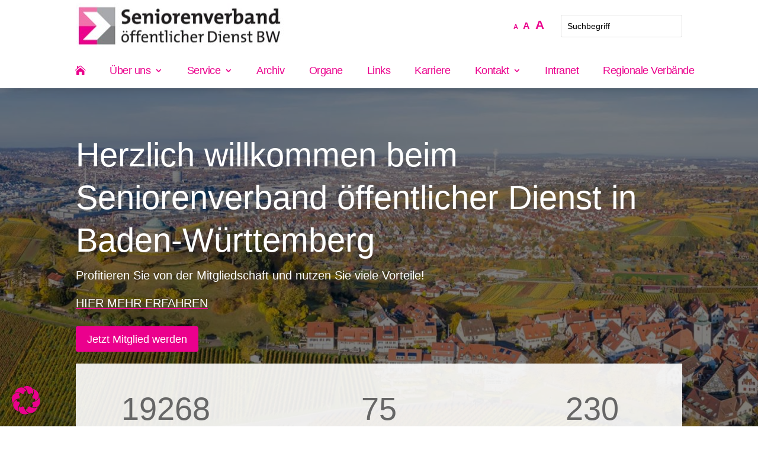

--- FILE ---
content_type: text/css
request_url: https://senioren-oed-bw.de/wp-content/themes/LKC_Childtheme/style.css?ver=1.0
body_size: 98
content:
/*
 Theme Name:   Divi Child Theme
 Description:  This is a blank child theme
 Author:       Lars Krusche
 Author URI:   https://lk-consulting.org
 Template:     Divi
 Version:      1.0
 License:      GNU General Public License v2 or later
 License URI:  http://www.gnu.org/licenses/gpl-2.0.html
 Text Domain:  divi-child-theme
*/

--- FILE ---
content_type: text/css
request_url: https://senioren-oed-bw.de/wp-content/et-cache/9/et-core-unified-9.min.css?ver=1768485697
body_size: 368
content:
.nav li li{background-color:transparent!important}.et_pb_menu_0_tb_header.et_pb_menu .nav li ul{background-color:transparent!important}.et-menu li li a{width:220px}.nav li ul{width:260px;box-shadow:none}.et_pb_menu_0_tb_header.et_pb_menu .et-menu-nav li ul.sub-menu a{border-bottom:1px solid #EB008D!important;background-color:#fff;box-shadow:0 1px 6px 0 #888888}@media only screen and (max-width:480px){.lkc-responsive-table{margin-bottom:0;overflow:hidden;overflow-x:scroll;display:block;white-space:nowrap}}@media only screen and (min-width:1600px){.lkc-inline{display:inline-block}}.menu-home a{font-family:'ETmodules';font-size:18px!important;color:black!important}.menu-home a:hover{color:#8dc63f!important}.entry-content li{margin-top:1.1em}#left-area ul,.comment-content ul,.entry-content ul,body.et-pb-preview #main-content .container ul{padding:0 0 23px 2em;line-height:26px;list-style-type:disc}@media only screen and (min-width:980px){.lkc-form-left{float:left;width:48%}.lkc-form-right{float:right;width:48%}}.captcha-image .cf7ic_instructions span{color:#eb008d!important}.lkc-post .et_pb_post{margin-bottom:30px;padding:10px;box-shadow:0px 2px 18px 0px rgba(0,0,0,0.3)}

--- FILE ---
content_type: text/css
request_url: https://senioren-oed-bw.de/wp-content/et-cache/9/et-core-unified-tb-31-tb-732-deferred-9.min.css?ver=1768485697
body_size: 1566
content:
@media only screen and (min-width:980px){.lkc-inline-footer{display:inline-flex}}.et_pb_section_0_tb_footer{border-top-width:1px;border-top-color:#EB008D}.et_pb_section_0_tb_footer.et_pb_section{padding-top:0px;padding-bottom:0px;background-color:#fcfcfc!important}.et_pb_row_0_tb_footer{border-bottom-width:1px;border-bottom-color:#EB008D}.et_pb_row_0_tb_footer,body #page-container .et-db #et-boc .et-l .et_pb_row_0_tb_footer.et_pb_row,body.et_pb_pagebuilder_layout.single #page-container #et-boc .et-l .et_pb_row_0_tb_footer.et_pb_row,body.et_pb_pagebuilder_layout.single.et_full_width_page #page-container #et-boc .et-l .et_pb_row_0_tb_footer.et_pb_row{max-width:1200px}.et_pb_text_0_tb_footer,.et_pb_text_2_tb_footer{line-height:2em;line-height:2em;margin-right:50px!important}.et_pb_text_0_tb_footer.et_pb_text a,.et_pb_text_1_tb_footer.et_pb_text a,.et_pb_text_3_tb_footer.et_pb_text a{color:#666666!important}.et_pb_text_1_tb_footer,.et_pb_text_3_tb_footer,.et_pb_text_5_tb_footer{line-height:2em;line-height:2em}.et_pb_image_0_tb_footer{text-align:center}@media only screen and (max-width:980px){.et_pb_section_0_tb_footer{border-top-width:1px;border-top-color:#EB008D}.et_pb_row_0_tb_footer{border-bottom-width:1px;border-bottom-color:#EB008D}.et_pb_text_0_tb_footer,.et_pb_text_2_tb_footer{margin-right:0px!important}.et_pb_image_0_tb_footer .et_pb_image_wrap img{width:auto}}@media only screen and (max-width:767px){.et_pb_section_0_tb_footer{border-top-width:1px;border-top-color:#EB008D}.et_pb_row_0_tb_footer{border-bottom-width:1px;border-bottom-color:#EB008D}.et_pb_text_0_tb_footer h2,.et_pb_text_1_tb_footer h2,.et_pb_text_2_tb_footer h2,.et_pb_text_3_tb_footer h2,.et_pb_text_4_tb_footer h2,.et_pb_text_5_tb_footer h2{font-size:22px}.et_pb_text_0_tb_footer h3,.et_pb_text_1_tb_footer h3,.et_pb_text_2_tb_footer h3,.et_pb_text_3_tb_footer h3,.et_pb_text_4_tb_footer h3,.et_pb_text_5_tb_footer h3{font-size:18px}.et_pb_text_0_tb_footer,.et_pb_text_2_tb_footer{margin-right:0px!important}.et_pb_image_0_tb_footer .et_pb_image_wrap img{width:auto}}div.et_pb_section.et_pb_section_0{background-blend-mode:darken;background-image:url(https://senioren-oed-bw.de/wp-content/uploads/2023/07/Stuttgart_Blick-Grabkapelle-scaled.jpg)!important}.et_pb_section_0.et_pb_section{padding-bottom:0px;background-color:rgba(0,0,0,0.5)!important}.et_pb_text_0{font-size:20px}.et_pb_text_0.et_pb_text a{color:#FFFFFF!important}.et_pb_text_0 a{text-transform:uppercase;text-decoration:underline;-webkit-text-decoration-color:#EB008D;text-decoration-color:#EB008D}.et_pb_text_0 h1{font-size:56px;line-height:1.3em}.et_pb_row_1.et_pb_row{padding-top:0px!important;padding-bottom:20px!important;padding-top:0px;padding-bottom:20px}body #page-container .et_pb_section .et_pb_button_0{color:#FFFFFF!important;background-color:#EB008D}body #page-container .et_pb_section .et_pb_button_0:hover{border-color:#FFFFFF!important}.et_pb_button_0{transition:border 300ms ease 0ms}.et_pb_button_0,.et_pb_button_0:after{transition:all 300ms ease 0ms}.et_pb_row_2{background-color:rgba(255,255,255,0.9)}.et_pb_number_counter_0.et_pb_number_counter h3,.et_pb_number_counter_0.et_pb_number_counter h1.title,.et_pb_number_counter_0.et_pb_number_counter h2.title,.et_pb_number_counter_0.et_pb_number_counter h4.title,.et_pb_number_counter_0.et_pb_number_counter h5.title,.et_pb_number_counter_0.et_pb_number_counter h6.title,.et_pb_number_counter_1.et_pb_number_counter h3,.et_pb_number_counter_1.et_pb_number_counter h1.title,.et_pb_number_counter_1.et_pb_number_counter h2.title,.et_pb_number_counter_1.et_pb_number_counter h4.title,.et_pb_number_counter_1.et_pb_number_counter h5.title,.et_pb_number_counter_1.et_pb_number_counter h6.title,.et_pb_number_counter_2.et_pb_number_counter h3,.et_pb_number_counter_2.et_pb_number_counter h1.title,.et_pb_number_counter_2.et_pb_number_counter h2.title,.et_pb_number_counter_2.et_pb_number_counter h4.title,.et_pb_number_counter_2.et_pb_number_counter h5.title,.et_pb_number_counter_2.et_pb_number_counter h6.title{font-weight:600;font-size:20px;color:#666666!important}.et_pb_number_counter_0.et_pb_number_counter .percent p,.et_pb_number_counter_1.et_pb_number_counter .percent p,.et_pb_number_counter_2.et_pb_number_counter .percent p{font-size:54px;color:#666666!important;line-height:100px}.et_pb_section_1.et_pb_section{padding-top:0px;padding-bottom:0px}.dsm_breadcrumbs_0 .dsm_breadcrumbs li.dsm_breadcrumbs_item:not(.dsm_breadcrumbs_item_current),.dsm_breadcrumbs_0 .dsm_breadcrumbs li.dsm_breadcrumbs_item a{color:#000000!important}.dsm_breadcrumbs_0 .dsm_breadcrumbs li.dsm_breadcrumbs_item{margin-bottom:10px}.dsm_breadcrumbs_0 .dsm_breadcrumbs li.dsm_breadcrumbs_item a{padding-top: 0px;padding-right: 0px;padding-bottom:0px;padding-left: 0px}.dsm_breadcrumbs_0 .dsm_breadcrumbs li.dsm_breadcrumbs_separator{margin-bottom:10px;padding-top: 0px!important;padding-right: 0px!important;padding-bottom:0px!important;padding-left: 0px!important;background:}.dsm_breadcrumbs_0 .dsm_breadcrumbs li.dsm_breadcrumbs_item.dsm_breadcrumbs_item_current{margin-bottom:10px;padding-top: 0px;padding-right: 0px;padding-bottom:0px;padding-left: 0px;background:}.dsm_breadcrumbs_0{justify-content:flex-start}.dsm_breadcrumbs_0 .dsm_breadcrumbs li.dsm_breadcrumbs_item:not(.dsm_breadcrumbs_item_current),.dsm_breadcrumbs_0 .dsm_breadcrumbs li.dsm_breadcrumbs_item:hover,.dsm_breadcrumbs_0 .dsm_breadcrumbs li.dsm_breadcrumbs_separator:hover,.dsm_breadcrumbs_0 .dsm_breadcrumbs li.dsm_breadcrumbs_item.dsm_breadcrumbs_item_current:hover{background:}.dsm_breadcrumbs_0 .dsm_breadcrumbs li.dsm_breadcrumbs_item,.dsm_breadcrumbs_0 .dsm_breadcrumbs li.dsm_breadcrumbs_item a,.dsm_breadcrumbs_0 .dsm_breadcrumbs li.dsm_breadcrumbs_separator,.dsm_breadcrumbs_0 .dsm_breadcrumbs li.dsm_breadcrumbs_item.dsm_breadcrumbs_item_current{transition:border-color 300ms 0ms ease,border-radius 300ms 0ms ease,box-shadow 300ms 0ms ease,color 300ms 0ms ease,box-shadow 300ms 0ms ease,background-color 300ms 0ms ease,box-shadow 300ms 0ms ease,padding 300ms 0ms ease,margin 300ms 0ms ease}.dsm_breadcrumbs_0 .dsm_breadcrumbs li.dsm_breadcrumbs_item .dsm_home_icon,.et-db #et-boc .et-l .dsm_breadcrumbs_0 .dsm_breadcrumbs li.dsm_breadcrumbs_item .dsm_home_icon,.dsm_breadcrumbs_0 .dsm_breadcrumbs .dsm_breadcrumbs_separator .dsm_separator_icon,.et-db #et-boc .et-l .dsm_breadcrumbs_0 .dsm_breadcrumbs .dsm_breadcrumbs_separator .dsm_separator_icon,.dsm_icon_list_child_0.dsm_icon_list_child .dsm_icon_list_icon,.dsm_icon_list_child_1.dsm_icon_list_child .dsm_icon_list_icon,.dsm_icon_list_child_2.dsm_icon_list_child .dsm_icon_list_icon,.dsm_icon_list_child_3.dsm_icon_list_child .dsm_icon_list_icon{font-family:ETmodules!important;font-weight:400!important}.et_pb_text_2,.et_pb_divider_0{margin-bottom:0px!important}.et_pb_divider_0:before,.et_pb_divider_1:before{border-top-color:#eb008d}.et_pb_row_inner_1{background-color:#f9f9f9;border-width:1px;border-color:#EB008D;box-shadow:0px 2px 18px 0px rgba(0,0,0,0.3)}.et_pb_row_inner_1.et_pb_row_inner{padding-right:20px!important;padding-left:20px!important}.et_pb_column .et_pb_row_inner_1{padding-right:20px;padding-left:20px}.et_pb_text_4{margin-bottom:20px!important}.et_pb_image_0{width:100%;max-width:100%!important;text-align:center}.et_pb_image_0 .et_pb_image_wrap,.et_pb_image_0 img{width:100%}.et_pb_search_0.et_pb_search{border-color:#EB008D}.et_pb_search_0{overflow-x:hidden;overflow-y:hidden;margin-top:10px!important;margin-bottom:10px!important}.et_pb_search_0 input.et_pb_s{padding-top:0.715em!important;padding-right:0.715em!important;padding-bottom:0.715em!important;padding-left:0.715em!important;border-color:#FDECFC!important;height:auto;min-height:0}.et_pb_search_0 input.et_pb_searchsubmit{background-color:#FDECFC!important;border-color:#FDECFC!important}.et_pb_text_6{background-color:#FDECFC;padding-top:10px!important;padding-right:10px!important;padding-bottom:0px!important;padding-left:10px!important;margin-bottom:0px!important}.et_pb_text_6 ul{list-style-type:square!important;list-style-position:inside}.dsm_icon_list_0 .dsm_icon_list_child,.dsm_icon_list_0 .dsm_icon_list_child a{font-size:16px}.dsm_icon_list_0{background-color:#FDECFC;padding-top:10px;padding-right:10px;padding-bottom:10px;padding-left:10px;margin-top:0px!important;margin-bottom:12px!important}.dsm_icon_list_0 .dsm_icon_list_items .dsm_icon_list_icon{font-size:20px;color:#eb008d}.dsm_icon_list_0 .dsm_icon_list_items .dsm_icon_list_child:not(:last-child){margin-bottom:5px}.et_pb_text_8.et_pb_text a{color:#EB008D!important}.et_pb_text_8 a{font-weight:300;text-transform:uppercase;text-decoration:underline}.et_pb_text_8{background-color:#FDECFC;padding-top:10px!important;padding-right:10px!important;padding-bottom:10px!important;padding-left:10px!important;margin-bottom:20px!important}.et_pb_text_9{background-color:#FDECFC;padding-top:10px!important;padding-bottom:3px!important;padding-left:10px!important;margin-bottom:0px!important}.dsm_icon_list_child_0.dsm_icon_list_child .dsm_icon_list_text,.dsm_icon_list_child_1.dsm_icon_list_child .dsm_icon_list_text,.dsm_icon_list_child_2.dsm_icon_list_child .dsm_icon_list_text,.dsm_icon_list_child_3.dsm_icon_list_child .dsm_icon_list_text{line-height:1.3em!important}.dsm_icon_list_child_0.dsm_icon_list_child,.dsm_icon_list_child_0.dsm_icon_list_child a,.dsm_icon_list_child_1.dsm_icon_list_child,.dsm_icon_list_child_1.dsm_icon_list_child a,.dsm_icon_list_child_2.dsm_icon_list_child,.dsm_icon_list_child_2.dsm_icon_list_child a,.dsm_icon_list_child_3.dsm_icon_list_child,.dsm_icon_list_child_3.dsm_icon_list_child a{font-size:16px!important;color:#000000!important;line-height:1.3em!important}@media only screen and (max-width:980px){.et_pb_section_0.et_pb_section{padding-bottom:30px}.et_pb_text_0,.et_pb_number_counter_0.et_pb_number_counter h3,.et_pb_number_counter_0.et_pb_number_counter h1.title,.et_pb_number_counter_0.et_pb_number_counter h2.title,.et_pb_number_counter_0.et_pb_number_counter h4.title,.et_pb_number_counter_0.et_pb_number_counter h5.title,.et_pb_number_counter_0.et_pb_number_counter h6.title,.et_pb_number_counter_1.et_pb_number_counter h3,.et_pb_number_counter_1.et_pb_number_counter h1.title,.et_pb_number_counter_1.et_pb_number_counter h2.title,.et_pb_number_counter_1.et_pb_number_counter h4.title,.et_pb_number_counter_1.et_pb_number_counter h5.title,.et_pb_number_counter_1.et_pb_number_counter h6.title{font-size:20px}.et_pb_text_0 h1{font-size:42px}body #page-container .et_pb_section .et_pb_button_0:after{display:inline-block;opacity:0}body #page-container .et_pb_section .et_pb_button_0:hover:after{opacity:1}.et_pb_number_counter_0.et_pb_number_counter .percent p{font-size:30px;line-height:100px}.et_pb_number_counter_1.et_pb_number_counter .percent p,.et_pb_number_counter_2.et_pb_number_counter .percent p{font-size:30px}.et_pb_section_1.et_pb_section{padding-top:0px;padding-bottom:0px}}@media only screen and (min-width:768px) and (max-width:980px){.et_pb_column_1,.et_pb_column_2{display:flex;justify-content:space-between;max-width:650px}}@media only screen and (max-width:767px){.et_pb_section_0.et_pb_section{padding-bottom:30px}.et_pb_text_0{font-size:20px}.et_pb_text_0 h1{font-weight:600;font-size:28px;text-align:center}.et_pb_text_0 h2,.et_pb_text_2 h2,.et_pb_text_3 h2,.et_pb_text_4 h2,.et_pb_text_5 h2,.et_pb_text_6 h2,.et_pb_text_8 h2,.et_pb_text_9 h2{font-size:22px}.et_pb_text_0 h3,.et_pb_number_counter_0.et_pb_number_counter h3,.et_pb_number_counter_0.et_pb_number_counter h1.title,.et_pb_number_counter_0.et_pb_number_counter h2.title,.et_pb_number_counter_0.et_pb_number_counter h4.title,.et_pb_number_counter_0.et_pb_number_counter h5.title,.et_pb_number_counter_0.et_pb_number_counter h6.title,.et_pb_number_counter_1.et_pb_number_counter h3,.et_pb_number_counter_1.et_pb_number_counter h1.title,.et_pb_number_counter_1.et_pb_number_counter h2.title,.et_pb_number_counter_1.et_pb_number_counter h4.title,.et_pb_number_counter_1.et_pb_number_counter h5.title,.et_pb_number_counter_1.et_pb_number_counter h6.title,.et_pb_text_2 h3,.et_pb_text_3 h3,.et_pb_text_4 h3,.et_pb_text_5 h3,.et_pb_text_6 h3,.et_pb_text_8 h3,.et_pb_text_9 h3{font-size:18px}.et_pb_column_1,.et_pb_column_2{display:block}body #page-container .et_pb_section .et_pb_button_0:after{display:inline-block;opacity:0}body #page-container .et_pb_section .et_pb_button_0:hover:after{opacity:1}.et_pb_number_counter_0.et_pb_number_counter .percent p{font-size:30px;line-height:100px}.et_pb_number_counter_1.et_pb_number_counter .percent p,.et_pb_number_counter_2.et_pb_number_counter .percent p{font-size:30px}.et_pb_section_1.et_pb_section{padding-top:0px;padding-bottom:0px}}

--- FILE ---
content_type: text/javascript
request_url: https://bbbank-content-tool.de/wp-content/themes/bbbank-tool.de/js/scriptBanner.js
body_size: 6361
content:
async function fetchScript(url) {
  try {
    const response = await fetch(url);
    const data = await response.json();

    // Handle legacy version 2.5
    if (data.version && data.version === 2.5) {
      handleScriptV2_5(data);
      return;
    }

    displayContent(data);
  } catch (error) {
    console.error("Error fetching data:", error);
  }
}

function displayContent(data) {
  // Placeholder for version 3 handling logic
  // Implement version 3 specific logic here
  const apiUrl = `${data.url_origin}/content-tool-api/v3/get-content-script-data/${data.id}`;
  const headers = new Headers();
  let device = window.innerWidth > 768 ? "desktop" : "mobile";
  headers.append("Content-Type", "application/json");
  headers.append("X-WP-Nonce", data.nonce);

  const body = JSON.stringify({
    device,
    page: window.location.pathname,
  });

  const requestOptions = {
    method: "POST",
    headers,
    body,
    redirect: "follow",
  };

  try {
    fetch(apiUrl, requestOptions)
      .then((response) => response.json())
      .then((json) => {
        // console.log("Version 3 data:", json);
        const element = document.getElementById("bbbank_element_" + data.id);
        const uriLocation = window.location.hostname.replace(/^www\./, "");
        const screen = window.innerWidth > 768 ? 1 : 2;
        element.innerHTML = json.view;

        // Track impression when content becomes visible (v3)
        trackImpression(element, data);

        const scriptBtn = element.querySelector("a");

        if (scriptBtn) {
          scriptBtn.addEventListener("click", async () => {
            let url =
              data.url_origin +
              "/statistics/" +
              data.id +
              "/" +
              uriLocation +
              "/" +
              screen +
              "/";

            fetch(url).catch((error) => console.error(error));
          });
        }
      });
  } catch (error) {
    console.error("Error fetching version 3 data:", error);
  }
}

function handleScriptV2_5(data) {
  let scriptid = data.id;
  let scriptUrlDesktop = data.url_desktop;
  let scriptUrlMobile = data.url_mobile;
  let origin = data.url_origin;
  const uriLocation = window.location.hostname.replace(/^www\./, "");
  let page = window.location.pathname;
  let device;

  let scriptUrl = "";
  if (window.innerWidth > 768) {
    scriptUrl = scriptUrlDesktop;
    device = 1;
  } else {
    scriptUrl = scriptUrlMobile;
    device = 2;
  }
  console.log(page);
  if (page === "/") {
    page = "/ac037";
  } else {
    page = fixdig(page);
    page = page.slice(1);
    page = "/" + page.replace(/\//g, "@diag");
  }
  let search = window.location.search;
  let search2 = new URLSearchParams(window.location.search);
  let [parm, val] = search2.entries().next().value || [];

  console.log([parm, val]);
  if (search === undefined || search === null || search === "") {
    search = "not";
  } else {
    search = fixsearch(parm, val);
  }
  console.log(scriptUrl + uriLocation + page + "/" + search);
  let finalurl = scriptUrl + uriLocation + page + "/" + search + "/";
  fetch(finalurl)
    .then((response) => response.text())
    .then((text) => {
      const obj = JSON.parse(text);
      const element = document.getElementById("bbbank_element_" + scriptid);
      element.innerHTML = obj.view;

      // Track impression for v2.5 (if nonce available)
      if (data.nonce) {
        trackImpression(element, {
          id: scriptid,
          url_origin: origin,
          nonce: data.nonce,
        });
      }

      element.querySelector("a").addEventListener("click", async () => {
        let url =
          origin +
          "/statistics/" +
          scriptid +
          "/" +
          uriLocation +
          "/" +
          device +
          "/";
        fetch(url)
          .then((response) => response.text())
          .then((data) => console.log(data))
          .catch((error) => console.error(error));
      });
    })
    .catch((error) => console.error("Error fetching banner content:", error));
}
function fixdig(string) {
  if (string.endsWith("/")) {
    return string.slice(0, -1);
  }
  return string;
}

async function fetchdata(url) {
  const response = await fetch(url);
  const text = await response.text();
  console.log(text);
}

function fixsearch(parm, val) {
  let url = parm + "$$" + val;
  return url;
}

// Impression tracking functions
function trackImpression(element, data) {
  // console.log(
  //   "BBBank Content Tool: Setting up impression tracking for element",
  //   element,
  // );
  const observer = new IntersectionObserver(
    (entries, obs) => {
      entries.forEach((entry) => {
        if (entry.isIntersecting) {
          sendImpression(data);
          obs.disconnect(); // Only track one impression per element
        }
      });
    },
    { threshold: 0.5 },
  ); // Element must be 50% visible

  observer.observe(element);
}

function sendImpression(data) {
  // Only send impression if we have a valid nonce
  if (!data.nonce) {
    // console.warn(
    //   "BBBank Content Tool: No nonce available for impression tracking",
    // );
    return;
  }

  const apiUrl = `${data.url_origin}/content-tool-api/v3/track-impression/${data.id}`;
  const headers = new Headers();
  headers.append("Content-Type", "application/json");
  headers.append("X-WP-Nonce", data.nonce);

  const body = JSON.stringify({
    device: window.innerWidth > 768 ? "desktop" : "mobile",
    page: window.location.pathname,
    url: window.location.hostname.replace(/^www\./, ""),
  });

  const requestOptions = {
    method: "POST",
    headers,
    body,
    redirect: "follow",
  };

  // console.log("BBBank Content Tool: Sending impression to:", apiUrl);
  // console.log("BBBank Content Tool: Impression payload:", JSON.parse(body));

  fetch(apiUrl, requestOptions)
    .then((response) => {
      // console.log(
      //   "BBBank Content Tool: Impression response status:",
      //   response.status,
      // );
      return response.json();
    })
    .then((result) => {
      if (result.success) {
        console.log("BBBank Content Tool: Impression tracked successfully");
      }
    })
    .catch((err) => {
      // console.error("BBBank Content Tool: Impression log error:", err);
      // // Try to get more details about the error
      // console.error("BBBank Content Tool: Failed URL:", apiUrl);
      // console.error("BBBank Content Tool: Failed payload:", body);
    });
}
